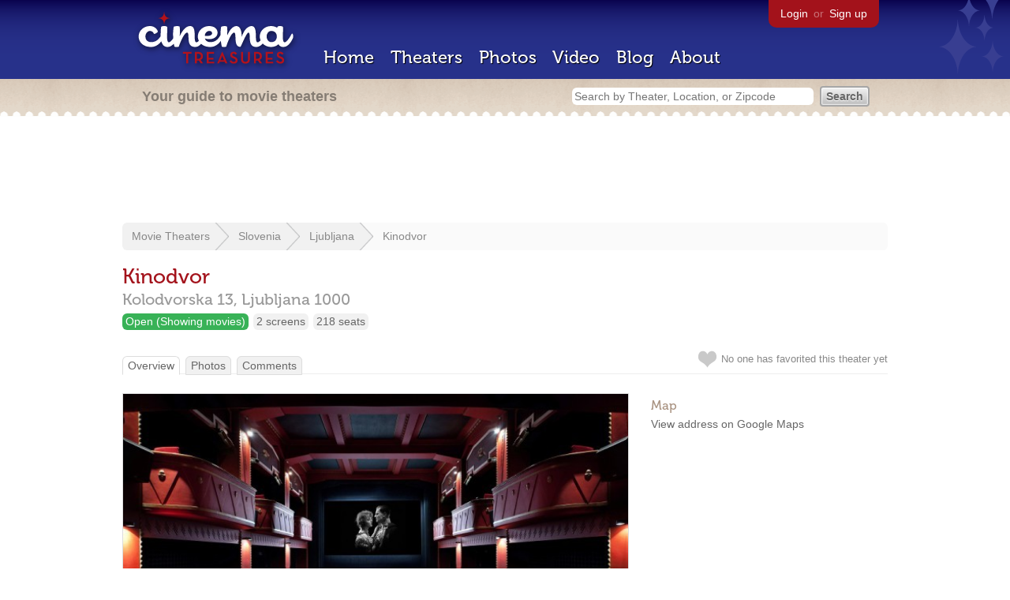

--- FILE ---
content_type: text/html; charset=utf-8
request_url: https://www.google.com/recaptcha/api2/aframe
body_size: 266
content:
<!DOCTYPE HTML><html><head><meta http-equiv="content-type" content="text/html; charset=UTF-8"></head><body><script nonce="iY1xMz_vfaY9Qt7mNsozZg">/** Anti-fraud and anti-abuse applications only. See google.com/recaptcha */ try{var clients={'sodar':'https://pagead2.googlesyndication.com/pagead/sodar?'};window.addEventListener("message",function(a){try{if(a.source===window.parent){var b=JSON.parse(a.data);var c=clients[b['id']];if(c){var d=document.createElement('img');d.src=c+b['params']+'&rc='+(localStorage.getItem("rc::a")?sessionStorage.getItem("rc::b"):"");window.document.body.appendChild(d);sessionStorage.setItem("rc::e",parseInt(sessionStorage.getItem("rc::e")||0)+1);localStorage.setItem("rc::h",'1768803149724');}}}catch(b){}});window.parent.postMessage("_grecaptcha_ready", "*");}catch(b){}</script></body></html>